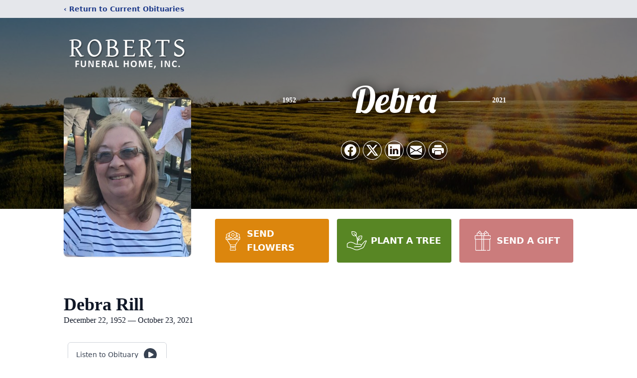

--- FILE ---
content_type: text/html; charset=utf-8
request_url: https://www.google.com/recaptcha/enterprise/anchor?ar=1&k=6LcvuTcgAAAAAHWS1RBr5wT_SdmkEbC8KEWC5YuB&co=aHR0cHM6Ly93d3cucm9iZXJ0c2Z1bmVyYWxob21lLmNvbTo0NDM.&hl=en&type=image&v=PoyoqOPhxBO7pBk68S4YbpHZ&theme=light&size=invisible&badge=bottomright&anchor-ms=20000&execute-ms=30000&cb=fjuzweclbrhz
body_size: 48676
content:
<!DOCTYPE HTML><html dir="ltr" lang="en"><head><meta http-equiv="Content-Type" content="text/html; charset=UTF-8">
<meta http-equiv="X-UA-Compatible" content="IE=edge">
<title>reCAPTCHA</title>
<style type="text/css">
/* cyrillic-ext */
@font-face {
  font-family: 'Roboto';
  font-style: normal;
  font-weight: 400;
  font-stretch: 100%;
  src: url(//fonts.gstatic.com/s/roboto/v48/KFO7CnqEu92Fr1ME7kSn66aGLdTylUAMa3GUBHMdazTgWw.woff2) format('woff2');
  unicode-range: U+0460-052F, U+1C80-1C8A, U+20B4, U+2DE0-2DFF, U+A640-A69F, U+FE2E-FE2F;
}
/* cyrillic */
@font-face {
  font-family: 'Roboto';
  font-style: normal;
  font-weight: 400;
  font-stretch: 100%;
  src: url(//fonts.gstatic.com/s/roboto/v48/KFO7CnqEu92Fr1ME7kSn66aGLdTylUAMa3iUBHMdazTgWw.woff2) format('woff2');
  unicode-range: U+0301, U+0400-045F, U+0490-0491, U+04B0-04B1, U+2116;
}
/* greek-ext */
@font-face {
  font-family: 'Roboto';
  font-style: normal;
  font-weight: 400;
  font-stretch: 100%;
  src: url(//fonts.gstatic.com/s/roboto/v48/KFO7CnqEu92Fr1ME7kSn66aGLdTylUAMa3CUBHMdazTgWw.woff2) format('woff2');
  unicode-range: U+1F00-1FFF;
}
/* greek */
@font-face {
  font-family: 'Roboto';
  font-style: normal;
  font-weight: 400;
  font-stretch: 100%;
  src: url(//fonts.gstatic.com/s/roboto/v48/KFO7CnqEu92Fr1ME7kSn66aGLdTylUAMa3-UBHMdazTgWw.woff2) format('woff2');
  unicode-range: U+0370-0377, U+037A-037F, U+0384-038A, U+038C, U+038E-03A1, U+03A3-03FF;
}
/* math */
@font-face {
  font-family: 'Roboto';
  font-style: normal;
  font-weight: 400;
  font-stretch: 100%;
  src: url(//fonts.gstatic.com/s/roboto/v48/KFO7CnqEu92Fr1ME7kSn66aGLdTylUAMawCUBHMdazTgWw.woff2) format('woff2');
  unicode-range: U+0302-0303, U+0305, U+0307-0308, U+0310, U+0312, U+0315, U+031A, U+0326-0327, U+032C, U+032F-0330, U+0332-0333, U+0338, U+033A, U+0346, U+034D, U+0391-03A1, U+03A3-03A9, U+03B1-03C9, U+03D1, U+03D5-03D6, U+03F0-03F1, U+03F4-03F5, U+2016-2017, U+2034-2038, U+203C, U+2040, U+2043, U+2047, U+2050, U+2057, U+205F, U+2070-2071, U+2074-208E, U+2090-209C, U+20D0-20DC, U+20E1, U+20E5-20EF, U+2100-2112, U+2114-2115, U+2117-2121, U+2123-214F, U+2190, U+2192, U+2194-21AE, U+21B0-21E5, U+21F1-21F2, U+21F4-2211, U+2213-2214, U+2216-22FF, U+2308-230B, U+2310, U+2319, U+231C-2321, U+2336-237A, U+237C, U+2395, U+239B-23B7, U+23D0, U+23DC-23E1, U+2474-2475, U+25AF, U+25B3, U+25B7, U+25BD, U+25C1, U+25CA, U+25CC, U+25FB, U+266D-266F, U+27C0-27FF, U+2900-2AFF, U+2B0E-2B11, U+2B30-2B4C, U+2BFE, U+3030, U+FF5B, U+FF5D, U+1D400-1D7FF, U+1EE00-1EEFF;
}
/* symbols */
@font-face {
  font-family: 'Roboto';
  font-style: normal;
  font-weight: 400;
  font-stretch: 100%;
  src: url(//fonts.gstatic.com/s/roboto/v48/KFO7CnqEu92Fr1ME7kSn66aGLdTylUAMaxKUBHMdazTgWw.woff2) format('woff2');
  unicode-range: U+0001-000C, U+000E-001F, U+007F-009F, U+20DD-20E0, U+20E2-20E4, U+2150-218F, U+2190, U+2192, U+2194-2199, U+21AF, U+21E6-21F0, U+21F3, U+2218-2219, U+2299, U+22C4-22C6, U+2300-243F, U+2440-244A, U+2460-24FF, U+25A0-27BF, U+2800-28FF, U+2921-2922, U+2981, U+29BF, U+29EB, U+2B00-2BFF, U+4DC0-4DFF, U+FFF9-FFFB, U+10140-1018E, U+10190-1019C, U+101A0, U+101D0-101FD, U+102E0-102FB, U+10E60-10E7E, U+1D2C0-1D2D3, U+1D2E0-1D37F, U+1F000-1F0FF, U+1F100-1F1AD, U+1F1E6-1F1FF, U+1F30D-1F30F, U+1F315, U+1F31C, U+1F31E, U+1F320-1F32C, U+1F336, U+1F378, U+1F37D, U+1F382, U+1F393-1F39F, U+1F3A7-1F3A8, U+1F3AC-1F3AF, U+1F3C2, U+1F3C4-1F3C6, U+1F3CA-1F3CE, U+1F3D4-1F3E0, U+1F3ED, U+1F3F1-1F3F3, U+1F3F5-1F3F7, U+1F408, U+1F415, U+1F41F, U+1F426, U+1F43F, U+1F441-1F442, U+1F444, U+1F446-1F449, U+1F44C-1F44E, U+1F453, U+1F46A, U+1F47D, U+1F4A3, U+1F4B0, U+1F4B3, U+1F4B9, U+1F4BB, U+1F4BF, U+1F4C8-1F4CB, U+1F4D6, U+1F4DA, U+1F4DF, U+1F4E3-1F4E6, U+1F4EA-1F4ED, U+1F4F7, U+1F4F9-1F4FB, U+1F4FD-1F4FE, U+1F503, U+1F507-1F50B, U+1F50D, U+1F512-1F513, U+1F53E-1F54A, U+1F54F-1F5FA, U+1F610, U+1F650-1F67F, U+1F687, U+1F68D, U+1F691, U+1F694, U+1F698, U+1F6AD, U+1F6B2, U+1F6B9-1F6BA, U+1F6BC, U+1F6C6-1F6CF, U+1F6D3-1F6D7, U+1F6E0-1F6EA, U+1F6F0-1F6F3, U+1F6F7-1F6FC, U+1F700-1F7FF, U+1F800-1F80B, U+1F810-1F847, U+1F850-1F859, U+1F860-1F887, U+1F890-1F8AD, U+1F8B0-1F8BB, U+1F8C0-1F8C1, U+1F900-1F90B, U+1F93B, U+1F946, U+1F984, U+1F996, U+1F9E9, U+1FA00-1FA6F, U+1FA70-1FA7C, U+1FA80-1FA89, U+1FA8F-1FAC6, U+1FACE-1FADC, U+1FADF-1FAE9, U+1FAF0-1FAF8, U+1FB00-1FBFF;
}
/* vietnamese */
@font-face {
  font-family: 'Roboto';
  font-style: normal;
  font-weight: 400;
  font-stretch: 100%;
  src: url(//fonts.gstatic.com/s/roboto/v48/KFO7CnqEu92Fr1ME7kSn66aGLdTylUAMa3OUBHMdazTgWw.woff2) format('woff2');
  unicode-range: U+0102-0103, U+0110-0111, U+0128-0129, U+0168-0169, U+01A0-01A1, U+01AF-01B0, U+0300-0301, U+0303-0304, U+0308-0309, U+0323, U+0329, U+1EA0-1EF9, U+20AB;
}
/* latin-ext */
@font-face {
  font-family: 'Roboto';
  font-style: normal;
  font-weight: 400;
  font-stretch: 100%;
  src: url(//fonts.gstatic.com/s/roboto/v48/KFO7CnqEu92Fr1ME7kSn66aGLdTylUAMa3KUBHMdazTgWw.woff2) format('woff2');
  unicode-range: U+0100-02BA, U+02BD-02C5, U+02C7-02CC, U+02CE-02D7, U+02DD-02FF, U+0304, U+0308, U+0329, U+1D00-1DBF, U+1E00-1E9F, U+1EF2-1EFF, U+2020, U+20A0-20AB, U+20AD-20C0, U+2113, U+2C60-2C7F, U+A720-A7FF;
}
/* latin */
@font-face {
  font-family: 'Roboto';
  font-style: normal;
  font-weight: 400;
  font-stretch: 100%;
  src: url(//fonts.gstatic.com/s/roboto/v48/KFO7CnqEu92Fr1ME7kSn66aGLdTylUAMa3yUBHMdazQ.woff2) format('woff2');
  unicode-range: U+0000-00FF, U+0131, U+0152-0153, U+02BB-02BC, U+02C6, U+02DA, U+02DC, U+0304, U+0308, U+0329, U+2000-206F, U+20AC, U+2122, U+2191, U+2193, U+2212, U+2215, U+FEFF, U+FFFD;
}
/* cyrillic-ext */
@font-face {
  font-family: 'Roboto';
  font-style: normal;
  font-weight: 500;
  font-stretch: 100%;
  src: url(//fonts.gstatic.com/s/roboto/v48/KFO7CnqEu92Fr1ME7kSn66aGLdTylUAMa3GUBHMdazTgWw.woff2) format('woff2');
  unicode-range: U+0460-052F, U+1C80-1C8A, U+20B4, U+2DE0-2DFF, U+A640-A69F, U+FE2E-FE2F;
}
/* cyrillic */
@font-face {
  font-family: 'Roboto';
  font-style: normal;
  font-weight: 500;
  font-stretch: 100%;
  src: url(//fonts.gstatic.com/s/roboto/v48/KFO7CnqEu92Fr1ME7kSn66aGLdTylUAMa3iUBHMdazTgWw.woff2) format('woff2');
  unicode-range: U+0301, U+0400-045F, U+0490-0491, U+04B0-04B1, U+2116;
}
/* greek-ext */
@font-face {
  font-family: 'Roboto';
  font-style: normal;
  font-weight: 500;
  font-stretch: 100%;
  src: url(//fonts.gstatic.com/s/roboto/v48/KFO7CnqEu92Fr1ME7kSn66aGLdTylUAMa3CUBHMdazTgWw.woff2) format('woff2');
  unicode-range: U+1F00-1FFF;
}
/* greek */
@font-face {
  font-family: 'Roboto';
  font-style: normal;
  font-weight: 500;
  font-stretch: 100%;
  src: url(//fonts.gstatic.com/s/roboto/v48/KFO7CnqEu92Fr1ME7kSn66aGLdTylUAMa3-UBHMdazTgWw.woff2) format('woff2');
  unicode-range: U+0370-0377, U+037A-037F, U+0384-038A, U+038C, U+038E-03A1, U+03A3-03FF;
}
/* math */
@font-face {
  font-family: 'Roboto';
  font-style: normal;
  font-weight: 500;
  font-stretch: 100%;
  src: url(//fonts.gstatic.com/s/roboto/v48/KFO7CnqEu92Fr1ME7kSn66aGLdTylUAMawCUBHMdazTgWw.woff2) format('woff2');
  unicode-range: U+0302-0303, U+0305, U+0307-0308, U+0310, U+0312, U+0315, U+031A, U+0326-0327, U+032C, U+032F-0330, U+0332-0333, U+0338, U+033A, U+0346, U+034D, U+0391-03A1, U+03A3-03A9, U+03B1-03C9, U+03D1, U+03D5-03D6, U+03F0-03F1, U+03F4-03F5, U+2016-2017, U+2034-2038, U+203C, U+2040, U+2043, U+2047, U+2050, U+2057, U+205F, U+2070-2071, U+2074-208E, U+2090-209C, U+20D0-20DC, U+20E1, U+20E5-20EF, U+2100-2112, U+2114-2115, U+2117-2121, U+2123-214F, U+2190, U+2192, U+2194-21AE, U+21B0-21E5, U+21F1-21F2, U+21F4-2211, U+2213-2214, U+2216-22FF, U+2308-230B, U+2310, U+2319, U+231C-2321, U+2336-237A, U+237C, U+2395, U+239B-23B7, U+23D0, U+23DC-23E1, U+2474-2475, U+25AF, U+25B3, U+25B7, U+25BD, U+25C1, U+25CA, U+25CC, U+25FB, U+266D-266F, U+27C0-27FF, U+2900-2AFF, U+2B0E-2B11, U+2B30-2B4C, U+2BFE, U+3030, U+FF5B, U+FF5D, U+1D400-1D7FF, U+1EE00-1EEFF;
}
/* symbols */
@font-face {
  font-family: 'Roboto';
  font-style: normal;
  font-weight: 500;
  font-stretch: 100%;
  src: url(//fonts.gstatic.com/s/roboto/v48/KFO7CnqEu92Fr1ME7kSn66aGLdTylUAMaxKUBHMdazTgWw.woff2) format('woff2');
  unicode-range: U+0001-000C, U+000E-001F, U+007F-009F, U+20DD-20E0, U+20E2-20E4, U+2150-218F, U+2190, U+2192, U+2194-2199, U+21AF, U+21E6-21F0, U+21F3, U+2218-2219, U+2299, U+22C4-22C6, U+2300-243F, U+2440-244A, U+2460-24FF, U+25A0-27BF, U+2800-28FF, U+2921-2922, U+2981, U+29BF, U+29EB, U+2B00-2BFF, U+4DC0-4DFF, U+FFF9-FFFB, U+10140-1018E, U+10190-1019C, U+101A0, U+101D0-101FD, U+102E0-102FB, U+10E60-10E7E, U+1D2C0-1D2D3, U+1D2E0-1D37F, U+1F000-1F0FF, U+1F100-1F1AD, U+1F1E6-1F1FF, U+1F30D-1F30F, U+1F315, U+1F31C, U+1F31E, U+1F320-1F32C, U+1F336, U+1F378, U+1F37D, U+1F382, U+1F393-1F39F, U+1F3A7-1F3A8, U+1F3AC-1F3AF, U+1F3C2, U+1F3C4-1F3C6, U+1F3CA-1F3CE, U+1F3D4-1F3E0, U+1F3ED, U+1F3F1-1F3F3, U+1F3F5-1F3F7, U+1F408, U+1F415, U+1F41F, U+1F426, U+1F43F, U+1F441-1F442, U+1F444, U+1F446-1F449, U+1F44C-1F44E, U+1F453, U+1F46A, U+1F47D, U+1F4A3, U+1F4B0, U+1F4B3, U+1F4B9, U+1F4BB, U+1F4BF, U+1F4C8-1F4CB, U+1F4D6, U+1F4DA, U+1F4DF, U+1F4E3-1F4E6, U+1F4EA-1F4ED, U+1F4F7, U+1F4F9-1F4FB, U+1F4FD-1F4FE, U+1F503, U+1F507-1F50B, U+1F50D, U+1F512-1F513, U+1F53E-1F54A, U+1F54F-1F5FA, U+1F610, U+1F650-1F67F, U+1F687, U+1F68D, U+1F691, U+1F694, U+1F698, U+1F6AD, U+1F6B2, U+1F6B9-1F6BA, U+1F6BC, U+1F6C6-1F6CF, U+1F6D3-1F6D7, U+1F6E0-1F6EA, U+1F6F0-1F6F3, U+1F6F7-1F6FC, U+1F700-1F7FF, U+1F800-1F80B, U+1F810-1F847, U+1F850-1F859, U+1F860-1F887, U+1F890-1F8AD, U+1F8B0-1F8BB, U+1F8C0-1F8C1, U+1F900-1F90B, U+1F93B, U+1F946, U+1F984, U+1F996, U+1F9E9, U+1FA00-1FA6F, U+1FA70-1FA7C, U+1FA80-1FA89, U+1FA8F-1FAC6, U+1FACE-1FADC, U+1FADF-1FAE9, U+1FAF0-1FAF8, U+1FB00-1FBFF;
}
/* vietnamese */
@font-face {
  font-family: 'Roboto';
  font-style: normal;
  font-weight: 500;
  font-stretch: 100%;
  src: url(//fonts.gstatic.com/s/roboto/v48/KFO7CnqEu92Fr1ME7kSn66aGLdTylUAMa3OUBHMdazTgWw.woff2) format('woff2');
  unicode-range: U+0102-0103, U+0110-0111, U+0128-0129, U+0168-0169, U+01A0-01A1, U+01AF-01B0, U+0300-0301, U+0303-0304, U+0308-0309, U+0323, U+0329, U+1EA0-1EF9, U+20AB;
}
/* latin-ext */
@font-face {
  font-family: 'Roboto';
  font-style: normal;
  font-weight: 500;
  font-stretch: 100%;
  src: url(//fonts.gstatic.com/s/roboto/v48/KFO7CnqEu92Fr1ME7kSn66aGLdTylUAMa3KUBHMdazTgWw.woff2) format('woff2');
  unicode-range: U+0100-02BA, U+02BD-02C5, U+02C7-02CC, U+02CE-02D7, U+02DD-02FF, U+0304, U+0308, U+0329, U+1D00-1DBF, U+1E00-1E9F, U+1EF2-1EFF, U+2020, U+20A0-20AB, U+20AD-20C0, U+2113, U+2C60-2C7F, U+A720-A7FF;
}
/* latin */
@font-face {
  font-family: 'Roboto';
  font-style: normal;
  font-weight: 500;
  font-stretch: 100%;
  src: url(//fonts.gstatic.com/s/roboto/v48/KFO7CnqEu92Fr1ME7kSn66aGLdTylUAMa3yUBHMdazQ.woff2) format('woff2');
  unicode-range: U+0000-00FF, U+0131, U+0152-0153, U+02BB-02BC, U+02C6, U+02DA, U+02DC, U+0304, U+0308, U+0329, U+2000-206F, U+20AC, U+2122, U+2191, U+2193, U+2212, U+2215, U+FEFF, U+FFFD;
}
/* cyrillic-ext */
@font-face {
  font-family: 'Roboto';
  font-style: normal;
  font-weight: 900;
  font-stretch: 100%;
  src: url(//fonts.gstatic.com/s/roboto/v48/KFO7CnqEu92Fr1ME7kSn66aGLdTylUAMa3GUBHMdazTgWw.woff2) format('woff2');
  unicode-range: U+0460-052F, U+1C80-1C8A, U+20B4, U+2DE0-2DFF, U+A640-A69F, U+FE2E-FE2F;
}
/* cyrillic */
@font-face {
  font-family: 'Roboto';
  font-style: normal;
  font-weight: 900;
  font-stretch: 100%;
  src: url(//fonts.gstatic.com/s/roboto/v48/KFO7CnqEu92Fr1ME7kSn66aGLdTylUAMa3iUBHMdazTgWw.woff2) format('woff2');
  unicode-range: U+0301, U+0400-045F, U+0490-0491, U+04B0-04B1, U+2116;
}
/* greek-ext */
@font-face {
  font-family: 'Roboto';
  font-style: normal;
  font-weight: 900;
  font-stretch: 100%;
  src: url(//fonts.gstatic.com/s/roboto/v48/KFO7CnqEu92Fr1ME7kSn66aGLdTylUAMa3CUBHMdazTgWw.woff2) format('woff2');
  unicode-range: U+1F00-1FFF;
}
/* greek */
@font-face {
  font-family: 'Roboto';
  font-style: normal;
  font-weight: 900;
  font-stretch: 100%;
  src: url(//fonts.gstatic.com/s/roboto/v48/KFO7CnqEu92Fr1ME7kSn66aGLdTylUAMa3-UBHMdazTgWw.woff2) format('woff2');
  unicode-range: U+0370-0377, U+037A-037F, U+0384-038A, U+038C, U+038E-03A1, U+03A3-03FF;
}
/* math */
@font-face {
  font-family: 'Roboto';
  font-style: normal;
  font-weight: 900;
  font-stretch: 100%;
  src: url(//fonts.gstatic.com/s/roboto/v48/KFO7CnqEu92Fr1ME7kSn66aGLdTylUAMawCUBHMdazTgWw.woff2) format('woff2');
  unicode-range: U+0302-0303, U+0305, U+0307-0308, U+0310, U+0312, U+0315, U+031A, U+0326-0327, U+032C, U+032F-0330, U+0332-0333, U+0338, U+033A, U+0346, U+034D, U+0391-03A1, U+03A3-03A9, U+03B1-03C9, U+03D1, U+03D5-03D6, U+03F0-03F1, U+03F4-03F5, U+2016-2017, U+2034-2038, U+203C, U+2040, U+2043, U+2047, U+2050, U+2057, U+205F, U+2070-2071, U+2074-208E, U+2090-209C, U+20D0-20DC, U+20E1, U+20E5-20EF, U+2100-2112, U+2114-2115, U+2117-2121, U+2123-214F, U+2190, U+2192, U+2194-21AE, U+21B0-21E5, U+21F1-21F2, U+21F4-2211, U+2213-2214, U+2216-22FF, U+2308-230B, U+2310, U+2319, U+231C-2321, U+2336-237A, U+237C, U+2395, U+239B-23B7, U+23D0, U+23DC-23E1, U+2474-2475, U+25AF, U+25B3, U+25B7, U+25BD, U+25C1, U+25CA, U+25CC, U+25FB, U+266D-266F, U+27C0-27FF, U+2900-2AFF, U+2B0E-2B11, U+2B30-2B4C, U+2BFE, U+3030, U+FF5B, U+FF5D, U+1D400-1D7FF, U+1EE00-1EEFF;
}
/* symbols */
@font-face {
  font-family: 'Roboto';
  font-style: normal;
  font-weight: 900;
  font-stretch: 100%;
  src: url(//fonts.gstatic.com/s/roboto/v48/KFO7CnqEu92Fr1ME7kSn66aGLdTylUAMaxKUBHMdazTgWw.woff2) format('woff2');
  unicode-range: U+0001-000C, U+000E-001F, U+007F-009F, U+20DD-20E0, U+20E2-20E4, U+2150-218F, U+2190, U+2192, U+2194-2199, U+21AF, U+21E6-21F0, U+21F3, U+2218-2219, U+2299, U+22C4-22C6, U+2300-243F, U+2440-244A, U+2460-24FF, U+25A0-27BF, U+2800-28FF, U+2921-2922, U+2981, U+29BF, U+29EB, U+2B00-2BFF, U+4DC0-4DFF, U+FFF9-FFFB, U+10140-1018E, U+10190-1019C, U+101A0, U+101D0-101FD, U+102E0-102FB, U+10E60-10E7E, U+1D2C0-1D2D3, U+1D2E0-1D37F, U+1F000-1F0FF, U+1F100-1F1AD, U+1F1E6-1F1FF, U+1F30D-1F30F, U+1F315, U+1F31C, U+1F31E, U+1F320-1F32C, U+1F336, U+1F378, U+1F37D, U+1F382, U+1F393-1F39F, U+1F3A7-1F3A8, U+1F3AC-1F3AF, U+1F3C2, U+1F3C4-1F3C6, U+1F3CA-1F3CE, U+1F3D4-1F3E0, U+1F3ED, U+1F3F1-1F3F3, U+1F3F5-1F3F7, U+1F408, U+1F415, U+1F41F, U+1F426, U+1F43F, U+1F441-1F442, U+1F444, U+1F446-1F449, U+1F44C-1F44E, U+1F453, U+1F46A, U+1F47D, U+1F4A3, U+1F4B0, U+1F4B3, U+1F4B9, U+1F4BB, U+1F4BF, U+1F4C8-1F4CB, U+1F4D6, U+1F4DA, U+1F4DF, U+1F4E3-1F4E6, U+1F4EA-1F4ED, U+1F4F7, U+1F4F9-1F4FB, U+1F4FD-1F4FE, U+1F503, U+1F507-1F50B, U+1F50D, U+1F512-1F513, U+1F53E-1F54A, U+1F54F-1F5FA, U+1F610, U+1F650-1F67F, U+1F687, U+1F68D, U+1F691, U+1F694, U+1F698, U+1F6AD, U+1F6B2, U+1F6B9-1F6BA, U+1F6BC, U+1F6C6-1F6CF, U+1F6D3-1F6D7, U+1F6E0-1F6EA, U+1F6F0-1F6F3, U+1F6F7-1F6FC, U+1F700-1F7FF, U+1F800-1F80B, U+1F810-1F847, U+1F850-1F859, U+1F860-1F887, U+1F890-1F8AD, U+1F8B0-1F8BB, U+1F8C0-1F8C1, U+1F900-1F90B, U+1F93B, U+1F946, U+1F984, U+1F996, U+1F9E9, U+1FA00-1FA6F, U+1FA70-1FA7C, U+1FA80-1FA89, U+1FA8F-1FAC6, U+1FACE-1FADC, U+1FADF-1FAE9, U+1FAF0-1FAF8, U+1FB00-1FBFF;
}
/* vietnamese */
@font-face {
  font-family: 'Roboto';
  font-style: normal;
  font-weight: 900;
  font-stretch: 100%;
  src: url(//fonts.gstatic.com/s/roboto/v48/KFO7CnqEu92Fr1ME7kSn66aGLdTylUAMa3OUBHMdazTgWw.woff2) format('woff2');
  unicode-range: U+0102-0103, U+0110-0111, U+0128-0129, U+0168-0169, U+01A0-01A1, U+01AF-01B0, U+0300-0301, U+0303-0304, U+0308-0309, U+0323, U+0329, U+1EA0-1EF9, U+20AB;
}
/* latin-ext */
@font-face {
  font-family: 'Roboto';
  font-style: normal;
  font-weight: 900;
  font-stretch: 100%;
  src: url(//fonts.gstatic.com/s/roboto/v48/KFO7CnqEu92Fr1ME7kSn66aGLdTylUAMa3KUBHMdazTgWw.woff2) format('woff2');
  unicode-range: U+0100-02BA, U+02BD-02C5, U+02C7-02CC, U+02CE-02D7, U+02DD-02FF, U+0304, U+0308, U+0329, U+1D00-1DBF, U+1E00-1E9F, U+1EF2-1EFF, U+2020, U+20A0-20AB, U+20AD-20C0, U+2113, U+2C60-2C7F, U+A720-A7FF;
}
/* latin */
@font-face {
  font-family: 'Roboto';
  font-style: normal;
  font-weight: 900;
  font-stretch: 100%;
  src: url(//fonts.gstatic.com/s/roboto/v48/KFO7CnqEu92Fr1ME7kSn66aGLdTylUAMa3yUBHMdazQ.woff2) format('woff2');
  unicode-range: U+0000-00FF, U+0131, U+0152-0153, U+02BB-02BC, U+02C6, U+02DA, U+02DC, U+0304, U+0308, U+0329, U+2000-206F, U+20AC, U+2122, U+2191, U+2193, U+2212, U+2215, U+FEFF, U+FFFD;
}

</style>
<link rel="stylesheet" type="text/css" href="https://www.gstatic.com/recaptcha/releases/PoyoqOPhxBO7pBk68S4YbpHZ/styles__ltr.css">
<script nonce="S8UcuUXtZSFUltI9bZqaVA" type="text/javascript">window['__recaptcha_api'] = 'https://www.google.com/recaptcha/enterprise/';</script>
<script type="text/javascript" src="https://www.gstatic.com/recaptcha/releases/PoyoqOPhxBO7pBk68S4YbpHZ/recaptcha__en.js" nonce="S8UcuUXtZSFUltI9bZqaVA">
      
    </script></head>
<body><div id="rc-anchor-alert" class="rc-anchor-alert"></div>
<input type="hidden" id="recaptcha-token" value="[base64]">
<script type="text/javascript" nonce="S8UcuUXtZSFUltI9bZqaVA">
      recaptcha.anchor.Main.init("[\x22ainput\x22,[\x22bgdata\x22,\x22\x22,\[base64]/[base64]/MjU1Ong/[base64]/[base64]/[base64]/[base64]/[base64]/[base64]/[base64]/[base64]/[base64]/[base64]/[base64]/[base64]/[base64]/[base64]/[base64]\\u003d\x22,\[base64]\x22,\x22bHIPC3XCsAZhaR/[base64]/DkDzCgsOHw7klw4Fjw6JlYnpDCMKlLiDCksK5Z8O4HV1dZyXDjnVmwpfDkVN+BsKVw5Bfwq5Tw40Mwqdad05YHcO1d8ONw5hwwq9tw6rDpcKNAMKNwod/AAgAQMKRwr1zBAwmZCETwozDicOoAcKsNcO/ACzChwTCu8OeDcKAJ11xw5bDpsOuS8O1wootPcKsI3DCuMO9w43ClWnChDZFw6/CrMOqw68qRkN2PcKjGQnCnDrCoEURwrPDp8O3w5jDhRbDpyB8NgVHZcKfwqstJsOrw71RwqBTKcKPwq3DiMOvw5oNw4/CgQprGAvCpcOXw5JBXcKYw7rDhMKDw5LCogo/wqlmWiUeeGoCw4t0wolnw5hyJsKlHMOcw7zDrXdtOcOHw6PDv8OnNlVtw53Ct1/[base64]/CisK+wpVHHy3CncKkw5HDpUl1HsKSw43CtRRAwrNJF0wiwqc0OGbDu1ctw7osBkxzwqPCoUQ9woZFDcK/VxrDvXPCpMO5w6HDmMKnZcKtwpsawr/Co8KbwpVSNcO8wpjChsKJFcK4QQPDnsOEOx/Dl3RxL8KDwpTCi8OcR8KyQcKCwp7CiGvDvxrDlBrCuQ7CusOjLDo0w5tyw6HDqcKGO3/Dl2/CjSsKw43CqsKeA8KjwoMUw4xXwpLClcOybcOwBknCqMKEw57DvRHCuWLDh8KWw41gOMOSVV06cMKqO8K6IcOsGGAbMcKJwrYrFFLCpMKsZ8OPw7k+wptJQWR7w6xrwrfDpcKSWcKxwpAuw6HDs8KfwofDuEckacKtw7bDuF3Dr8O/w7U6wqlRw4nCtsO7w7zCrwZSw7Q+wpV2w7zCjjfDs1l0YFVVK8K5wqFYY8K+w5nDnE/DhMOow5cQQcOIWVfCicO2PgAZZjoGwplXwqBFSGzDhsOGIRzDv8KTc24QwqVbPcOQw4jCow7CvH/CiQDDvMKewqjCjcOBUsOBUTjDr11kw75gacOQw4g3w4kjL8OoBQ3DtcK8PMKxw4vDksKWa180I8KXwpHDrX5ZwpjCj2/[base64]/woYZwqDDisKhK8KfM8KuLE4iwosiwpTCocOoI8KqezIoe8OgJGbDqUHDkjzDs8Oqc8KHw4h0JcKLw5nCgVZDwq3CsMOpNcKrwqrCi1bCl2RTwrAEw58/wqBHw6kmw6VsZsKnUsKfw5XDj8OncMK3G2LDjgFoAcOmwqPDgMKiw410FsKdF8OGw7jCu8OwNUoGwpfCl2vCg8KCecOtw5bDuirComxtOMOjTjp7JcKZw7djw4lHwq7Cr8O4bSNhw6nDmzHDrsKnLQpew7XDrR7Co8ORw6HDkHbCh0UmFHPCmSIuIMKgw7/DkxLDsMK7JyfCtRtSAFdSfMK6XWnDvsOKw41bwo4QwrtiW8KLw6bDjMOiwqrDqlrCjUUmKcKxOsORT0nCu8OMQwQtasOVczJTOxrClsOJwpfDjUbDi8Ktw4ohw5w+wpQ9wok3bFrChcO5EcKGFMO2KsKgRMKrwpM/w4J6WyceQ2Zqw5TDq2PDq2NBwoHCjMOrSg0gIyDDkcK+MSlSG8KTIB/CqcKrJCgmwpBSwpnCnsOsXU3CqBLDgcKwwrvCqsKbFS/Ch23Dl2nCsMOpOnfDsCMrCzrClB4ww6fDqMOPXTvDmBANw7XCtMKsw67CpcK6YFFudiUHL8K5wpFFKMOcEWxXw6wFw6/CrwrDssO/w5smeU5pwo5Zw4ptw5LDpT3CmcOBw4s6wpwEw7jDukxQFnvDsx7ClVJZAg0zccKmwox4ZsOswpTCq8KjGMKpwq3Co8OkNzxxJAXDoMOfw48JSTbDsWEyCh8qM8O4NwrClsKCw7o6QhF4QSTDiMKYI8KXMcKcwpjDvsOeDmbDikbDpDcXw6/DlMOgdU/CrwgtQ1zDsQMDw44uPsOJCh3DsTfDgcK8f0wMPgTCvxcIw70/dHE/[base64]/w77DgE7Cp1kiw5FHwpETKcKtwoHCg3gxw5fDgWXChsKGHsOvw7F/N8K3VQ1gCcKjw798wp7DryrDsMOyw7PDjsOEwqo8w6DCsEXCrcKiP8OvwpfClMOSwp3DsXTCjHM6eEvCqHYYw7BOwqLCrWzDlsKhworDqToPFcKew5XDk8KPJMOSwo8iw7/DicOnw5vDjMOiwonDvsKeNQEuajIaw6leDsOgCMK+AxBQcCJRw6TDt8O7wpVewojDkh8OwpUYwoTCog/DjApuwq3Diw/CpsKAYylDVx3CvsK/UMOJwqQnXMO7wqnCmRXCmMKzPMKZHz/DlFMFwo3CmXvCkz0OZMKTwq/CrDbCtsOrPMK1enREfsOow74KORfChyjCgWxyHMOiMMOgw5PDgifDrMOPbhbDhwPCsksZQ8Khwo/DgyPCuS3DkQnDik7DjnvCrjprDAHCgMO6GMOJw4fDhcOmazpAwrHDnMOcw7c6eklOAcKuwoZMEcOTw41Nw5vCqsKcP3YzwrrCogdaw6bDgAFcwoMSwqgDY27CoMO5w7jCt8KDXQTCjGDClcKeEMOZwoY4e2zDhF/DvxYaMMO7wrZ7SsKWaCXCnlzDgxJAw6lqBQ/Dj8KjwpAOwr3DrEfCiDp6cxMhP8OPR3cMw7h8aMOew41Zw4BRbARww5oWw5/CmsO2L8OKwrfCmgnDtxg7VALCsMKMdQocw4zCnxLCpMK0wrICZTHDosOyEm/Cn8O5HXgDLcKwV8OSw5FQWXTDh8O/wrTDlXTCtsOpTsKrd8KHVMKgeG0BL8KUwrbDk20uwp84BFjDrzrDmS3CjsOYJCY/[base64]/GTbDs0jCncOnw5/CnMOrwrDCpcO3RsKAwqReb8KHw7cvwpvCvyEzwqBuw7TCjwLDlSYjN8O0C8OtWT8wwr0cRcObGcOZZllzInHCvjPDokDCtSnDkcOabcOYwqvDrCN8wq0TGsKtOQfCusO+w6tefApww7IEw41ZbsOzwoM7LGjCiiE1woJlw7U+CWkvw5jDo8O0dUnCrA/CnMKEWcK/NcKFYypleMO8w4fCksKpwpBxYMKfw7RUVjcYZCLDlMKRw7Rcwq8vb8K/[base64]/wpDDux7DuVhlw6l4EATCicKSFTM8GifChcKTwroqPcKMw53CqMKIw4HCiTdBQifCvMKvwr/Cm3AewojDrMOHwoQwwqnDmMKiwrnCocKYFCk8wpLCgFjCvHJiwqfCocK3wpE/fMKdwpUPJcK+woNfKMOawprDtsK1WMOURsK3w5nCsBnDqcKFw7t0YcO3P8OsZ8OGw7HDvsOxTMODMDvDgn5/w40bw5bCu8OjYMOKQ8OBBsOXTCxZViXCjzTCvcKAPwhIw4Qvw7nDrxAgCxfDrSt+fcKYN8OFw63CucOJwr3CuyLCt1jDrEtIw5nCoATClMOSwqbCgQ3CqsK6w4RAw7FMwr4ww6IrbXnDozLDk0IVw4zCqyBkBcOiwqY+wpI6AMKrw5/Dj8ODAsKbw6vCpQPCu2fChArDq8OgIzstw7p3fWBdw6PCuE5COifCl8OYCMKjN1/DnsO7SMO9D8OhZnPDhxPDuMOTZgwoTsKUT8Kkwq7DvU/DjmUBwpLDqsOcYcORwojCg3/DscOrw6bDssKwfcOzwo3DnSVMw6ZOEsKxw5XDpXFxfV/[base64]/CisK6woI9wpFRwqPDt8K2w6fDmGNjez58w5BfCFYdSTDDncKcwp5ab0lkU0c/wqPCuFTDpVrChTbCnDDCtcK/TzURw43CtShyw4TCuMOnJx7Dg8OrVsK/wo9oQMOuw4dBKzjDjHHDiWLDpm91wp99w7EFT8KPw6ZMwpt1C0MEwrHCqDTDoEQxw6d8eTbClcKxNgoGw6IOecKJSsK7wr/CqsOOX2E/w4YXwod7VMOtwpJuA8Kjwpp5UsKjwqt9ZsOOwr8FBMKNCcOEH8KROsOWa8OGZzLCtsKQwrBXwqPDlBPClm/CtsKTwoo/V3wDCQDCucOkwo7DkALCosKdYsKuQjM8H8OZwq4aH8ORwqsqesOIwppHbcO/OsKqw4sFEMKuD8OkwqHCqUxuw7AgcWLDpW/CkMKYwr/DoEMpJmvDk8OOwpwLw6DCtMOKwq/[base64]/CjMO3JljCt8Oaw7/Co13ChMOrw4PDgVF9wp/CgMKjDEQ/wqR2wrgaXD7CoVoKIMKGwr4mw4vCoDBnwpcDScOUQMKwwqDCosKfwrvDpFQjwq5ywojCjsOtw4PCqWHDhMO+M8KqwqXCgi9vJVESIRXDjcKFwp50woR0woEgFMKhf8K1wq7DhC/CiRxUw5IIN1/CvcKUwrAcdUpVfcKLwokeWMOYVHxgw7IHwp9RCSTCosOhw7HCrcO4GTNAwrrDrcKmwpXDjiHDsXPCpV/CmcONw4Jwwr4gw6PDnQjCmnYtwpE1T2rDmcOoGALDvcO2bzvCiMObWMKdWQ3CrMOww7/[base64]/FCXCk8OhwqvCq8KOPFfDvgB7wpTDkHAkw5HCkyzDpWdCI1FbW8KNNl14B3/[base64]/CjMKILsOBJQHDsMKVf2tRJgAZAMOVYSARwpYjA8OOwqXCoW5OF13CiAHCnzQJbMKOwqZYZ1dKdB/DkcOqw4IuFsOxSsKlbUdow5gJw67CgDDCgcKyw6XDtcKhw6vDhDBFwpTCtHw1woHDtsKyQcKEwo3CpsKcZG/DpsKCQMKuD8KCw41cEcOsaB/DvMKMCXjDr8KhwrfCnMO2JMKhw7DDp0TClMOjeMK4wqELJQXDmsKKGMOswqh3wq95w7NzPMK/SytYwrx0wq8oKsK/w4zDoWkfVMOcbwRhwqHDj8OqwphOw6YYw64VwpfDsMOlZcOnCMObwowrwqHCqlbCg8OcGn43E8OnSsKGDVpEdT7CoMO6e8O/w7xrAcODwr1swrp6wppDXcOXwozCpMO/woknHMKCP8KvMCTCnsKow5LDr8OHw6LCpl8eDcKXwoTDq1Edw5LCvMOXAcOKw7bDhcOMS35Bw4XCjiUUwp7CpcKYQVoTesOWTgXDmcOQwqHDkwRpA8KUC37DmMKzaB8QQcO5OHZMw6zCgjwkw7BWAXTDu8K6wpTDvcOrwqLDl8OsaMO/w6PCncK+asObw5vDg8KBwpPDr3UKG8O1wpLDmcOhwp45NxhDb8ONw63DpAZ7wrVPw5bDjmdBwqvDpmTCusKFw7fDksOAwoHCt8KMfcOMOsOzYMOaw7Z/wrxCw4p2w5/[base64]/DlMOuwqZ4w6J1asOvwp0fw6DCqzleF8KKw4XCvRtTw6vCqcOYKAljw4ZcwpHCoMKKwr8ML8KLwpY6wqrDo8O+KMKGP8OTw7wVHTLCk8Krw5lIGwbCnmTCoTpNw4/CrUkqwrbCncO2FcKEDiQ9wo/DoMKyflrDocKufETDjFPCsw/DpjwbT8ORB8KUfcOYw4l9w6k6wpTDusK4w7PClB/[base64]/DjwrDhMKfwpNkwrTCjlrDrMKyw5UyfUMjw4EZw7rCp8KpX8KowqbDgcKQw4hrw7TCrMOfwrEUF8KFwpQYw5bDjSE1E0Myw5fDlDwJwqnClcKfBMORwpRIIMOTccKkwrARwr3CvMOAw7HDizjDoQTDtG7DslDCg8KBdVPDscOYw7lveRXDqBfCgXvCkjXCkDA/w7nDpcKPLFsJw5Edw5XDj8KTwpo3FsKAUsKrw4RcwqNlXcKmw4vCgcOsw4RLScKoZBzDoWzDvsKEAg/[base64]/w6J8dcOYAjsuw40KMx/Dn8KXw6xWHMOowp/DnF8cCcOrwqjDpsO4w7vDnA4feMKUTcKowpY5I2AVw4QBwpTCl8Kxw7Y+cyXCjynCncKBwolXwqlAwrvCghhQCcORSglxw6fDjEjDqcO9w6gRwqDCrsO8Mx1yZcOAwrDDv8K0PsOQw5prw4AKw5JANsOgw7DCgcOUwpXCk8OuwqYoMcOvN3/[base64]/Cv8OiMnA3w6XCgsKmUnXCpTFWw7t1KMKXcsKSwpHDgXPDn8OxwpfCqcKOw6FpcMOlw43ClDUWwprDqMOZRwHCpToNBxrDi1bDmMOSw5VVch3DgF/[base64]/[base64]/DiMOaw47Dm8Kzw4LCmMO+bELDpsOZwqfDh8OsGWsAw4JeFBJEN8OjaMOAW8KBwoBKw6dHCA0Cw6vDllBbwqZ8w67DtDIIwojCkcKwwpzDuwVXcH9MVC/DiMOKSBxAwp5wSMKUwptHaMKUJ8KCwrfCowLDj8OMw6vCrSJcwqzDnC3CjMKQX8Kuw5jCqhVGw6R6EMOow7JJO33Cp1dlXMOGwo/[base64]/Ds01Ww5dvw4FowoXCt1oBAXo1wopGw4jCicK/aEQEasO2w6sWMUJ8wqVYw7UPA1cXwojCinnDqQw6EcKSTTXCvMO8cHp7NQPDj8O3wqDCtSBVV8OCw5TDuDh4J3zDiS3DhV4LwpFRLMK/w4vCq8KaBy0qw73CrwDCoCtgwo0Pwo3Cr0A2Qxo6wpLCkcKrJsKgEDfDiXrDtcK/wrrDmDxCGMKEVC/DlBTCiMOgwr1IbRnCiMKzMTE9BzbDucOBwqdpw5HClcO4w6vCtsORwo7CpS/[base64]/DkAjDvcKvwpLDk0TDpg8mW8KyGi7DtVLCn8O4w78gSMKobD84a8Kpw4/CujbCvcK+XsOBw4/DkcKnwpo7fjzCsxLDr3xCwr1Dw6nDpsKYw4/Cg8Kgw67Dig5dQsKUXRczfn7Cul8mw4PCpl3CpmjDmMKjw7U9w68+HsKgasOabsKqw41NYT7CjcKIw4tQG8OlYwfDqcK+w7/DscK1ChDCpWcbcsKqwrrCgGfChGHDmzTCnMKGE8OCw7V4AMOwbxUGHsO6w67Du8KswoRtWV3DucO2wrfCk07DiDvDoGA/NcOUSsOEwqjCksOPwpnDqg/DmcKGAcKGEV7Cv8K8wqNPTUzDnQXDtMK9WxZqw651w7hbw6Nhw6vCk8OYVcOFw4nCocOYexMHwqELw5k5fcONC1s+wpRawpPCmsOVciR1M8OQw6zCq8KawqXCiCh6DsOYFcKpZy0HRXvChF47w7PDi8Ozw6TCp8Kiw7rChsOpw783w43DpBQ/[base64]/ClUPDuMOVwoDDjMKwwqrDiMKxw5XCuMKjw7nDmhU3cFBJdMKDw4oafXDCtT/DoQ/[base64]/Dm8Kww6XDt8KSwr7DvxTCrBXCnklMInzDhCnCgCzCjsKmJ8KMeRF8J3LDh8OzEXXDgMOYw5PDqsKmDQA9wpbDiy7DkcO/w7s4w7dtDsKgO8K0McKNPy3DlGbCvcOvIW1vw7NUwqJ6woDCuVcSSHIcH8Odw5RFPw/CgMKjW8K4O8KWw5NAw43DkyzCnE/DlRXDmcKWGcKsWm1pHW9Pe8KOS8O1IcO/ZE8lw5XDtUHDu8OaAcKDwpfCtsKwwrJuecO/wojCg33Dt8KqwrvCu1ZXwo1twqvCk8Knw7fDiVPDnRp7wqzCicKAw7Q6wrfDiW0OwpLCnV5tGMOJa8OKw5Jvw6hKw4PCs8OSFhRdw7FKwqnCrXnCgVfDgGfDpk8ww69HasKvf2DDjRQESH8EW8KTwo/Clgk3wp/DocOiwo/DjXVDN3kzw7nDoGjDvVoHKj5eTsK1wq02TcOaw4/DtAU4NsOtwpPCi8KGY8KVJcOGwohUVMOvAjYVS8OswqTCmMKKwq1Vw7YQQEPChibDvMK9w57DrcOjCCJ6eUYGEkvDphPCsTPDtCBZwoTChkvCkwTCp8KSw7YywpkKMU5PGMO4w6/[base64]/Cl8OOTcOMdznCiDYJV8KEwpxaw559wr7CnMO2wpfCjsK5EMO1f1PDm8Onwo/DoXN0wrsQasO0w7oVcMOoKUzDllPCsjQlUMK1e17DpMKqwrjCgw7DvCjCh8KpX2NlwpTCnD7Cq07CrjJcK8KXWsOeY1rCvcKswq/DpsKcUyfCs1JpKsOlFMORwopSw77Cv8O0LsKhw4jCgCrCsTvChzItSMK8CHAWw57DhjFEdsKlwprDj2LCrn8SwrBlwqtkImfCk2PCo2LDmw/[base64]/Cq8KMXjjCrxnDmBfCt8K3w5fDqMKNDDvDlh0Gwpw8w55lwrx6w6ZjEsKJEG1pHxbChsKOw65fw7oiCcOtwqpGwqXCsU/CssOwbsK7w4nDgsKHH8Kdw4nCj8KWdMKLccKmw7bCg8KcwoEMwoQxwo3DiVsCwr7CuwvDhsKpwrR7w4/CpsOoDlPCpsOrSgXCg2nDuMKAMA/Dk8Olw6/[base64]/wqLCs8Otw7UGwoREQ8OKKV1cfDAaRjPCrMOrw5RAwpcdw5bCg8O1OMKsWsK8IDTCj0HDqcOVYSwZPWxTw5x+X2bDmMKiGcK/wovDjVTClMKjwrvDpMKXwp/[base64]/f1zCrw7DtMKEwoBaCsO8fkjClnTDt8OzwoLCicKYAjrDlMKEMybDvUMjV8KWwqvDvMKPw4ssGEhNYhPCqcKew747XMO/RlzDq8KlTUnCr8Osw5o4ScKYP8K/[base64]/CqcKtO8Kpw6rDoDg9GMKawp7DtMO6ckt4wrHDscOtEMO4wqLDn3nDiEM8C8KWwrfDqcKyXMKQw4cIw4MKEijCoMKADEF7KD7DkFzCj8KswonDmsOzw6bDrsOdTMKAw7bDvl7DvVPDoGA3w7HDp8KaTMKkCcOOHEMYw6wcwoIfXAzDqRZww7jCqijCpEF3wp7CmT/Dohx0wrHDpV0qw7UQw7zDgBjCvDYfw5fCgUJDIG1tU3fDpBw7NsOKXAbCp8ONY8O4w4NkD8Kdwo/Cj8O4w4zCvhTCjFgnJRQ4AFsCw7jDixVEbgzCl2p0wobCicOaw4pVFMOtwrnDu0AjKsKjGznDllnDgksewqLCmsKYHz9rw6TCkBnCkMORJ8KRw6AbwplGw5QJb8OBQMKqw5TDtMOPDAAowovDmcKVw4dPfcOgw5/DjAXCmsO/wr1Ow6HDp8KMw7LChsKhw4zDrcKqw4dIw6LDrsOib0QRT8KgwpzDq8Otw4pXOzs2woVzQk3DozHDp8OYw7PCssKjTcK9EgPDgWwcwpclw6JZwoTCix/Dq8O/ZTvDpELDpMOjwr7DqgLDlFrCqcOzw71kHSbCj0czwptFw7dfw7tMLcOdFzMKw7/CncOQw7DCvTjCrBjClU/CsErCuDF+X8OqI1dPG8Kdw6TDpS0+w6HChjTDqcKhBMKQA3nDr8KUw4zCuQXDiTgGw7DCmhkCUWsQwoNONsKuPcOmw7vDgXvDnGLDqMKbXsKYSCFYFUERw7HCs8OGw5/[base64]/Dj2HClMOdXcKNw7zCucKVfMK/L8OATADDvsK3cFTDl8KZHMOEcUTCqcO7b8O/w5ZKR8K1w7nCrXt6wrkhUGQ3wrbDlUnDg8OvwrLDgMKpMQ9iw7vDisOewq7CoXjCinVawrtATMOhacOywpPCusKswoHCokjCksOhd8KAB8KJwp3DkH9PSkZ0a8KDS8KCR8KBwrnCh8Ofw60Kw79iw4fChw8Nwr/Ck1rDs1fCtWzCnVwHw5PDg8KKP8K8wqFFeBwpwrnDkMOlMXXCsnNHwqMNw7Y7HMKiYggMV8KvEGnDhEdjw68lw5TDlcO0csKcIcOhwqtrw63CmMK7Z8KxVcKuVMKUO0QnwofCrsKDMlrChkDDuMKkb14CVWoXB1HCvMO/ZcKYw6dyOMKBw6x+BGLCuivCgFrCoVzDrsKxeDjCocOcQMKpwrl5G8KdJg3CmsKhGgQ3eMKMOyxuw6kscsKEYG/DtsOOwq3ClDM0RMKNcykiwqw7wqrCiMO+KMK2WMOzw4hAworDg8OAw67Co2Q+AcOrwr9fwpDDtRsEw7rDljDClsKuwoE2wr/DpwfDrxdKw7RRTMKHw57CjmnDksKIwrjDkcO4w68PJcKYwpMzP8KnScKlasK5wqfDuQ5uw61MblADMUoBUwvDrcK3AyzDjMOSOcOZw5rCi0HDj8K5Ukx6IcO/UiIUTsOINBXDvyk8GcOrw7vCtMKzI3bDqlPDv8OFwpvCtcKpfcOww4fCpwHCp8KYw6N/[base64]/Ct1xswrzDgVQnw5nDtVExN8OEeMKkLsK4wo1Vw7TDtcOSMmHDqSrDkj7CinLDmGrDoUvClyLCs8KtFMKsOcKBH8KdamHClnEawqvCnWx2M0ICcgHDvWfCpDHCj8KKVm5OwqJUwp5dw53DvsO1akUuw57CjsKUwpjDtsKzwp3DksOBf3LCgRESFcOTwrvDjl8twpJmcS/CighpwrzCv8K0YRvCh8K5eMOQw7bDnDsyD8OowpHCp2dEEsOyw6Bbw4oKw4HDmgzDjxMlFMO5w4MNw618w4oCfMO3cRrChcKsw4oiHcKbO8OXdFzCqsK2ci8ow6Qcw7PClsK/XQrCucORQMONRMKfZMOresKXLsOcwpfCsCNhwrlEaMO4a8K3w4Ffw7NcIcOfXMKsJsOqMsKIwrwFeGfDq0LDocK+wrTDs8OobcKhwqXDuMKNw7kmDMK7KcOqw7YgwrRBw7VYwrV2wqDDosOvw5nCgm5UfMKcBMKLw4JKwq7ChsKww5E/X2dxwrjDomBRLxnCjEkvPMKiw6sdwr/[base64]/A8O4w7kaEMKkw5fCtsOmwqjCkhTChsKaw595w7BTw4VCJ8Oaw4h7w67CkgQoX1jCocO6w7U8TxAzw7/DujjCtMKgw5sqw5HCrxfDghsmaW/Dm1vDnH4ndmLDpCjCtsKxwq7CgsObw7sgG8OUAsOHwpHDtn3Cv33CvD/[base64]/GsOVLGlPwr3ChMKbwqLDvCkKSGLCjkFPJMKCcG7Cn0bDllLCjcKaQMOrw6/Cq8OUW8OjVUTCrcOuwrs/w4RIYsK/wqPDhiPDs8KNcwhPwqAuwrbDlTbCqyXDqD0Pw6BRGx/[base64]/CssO2w4w0VsK8O8OBSMK6w6nCugtWFMKBw5PDqkTCgMKQRD8/wpDDpBQuBMOzfEXCqcK6w4U+wqxAwpvDgTxtw4XDl8OSw5fDtkJtwpfDqMO/CHVDwp3CncKlUcKcw5EJfEAnw6ItwrDCi00vwqHCvwBTUj3DsxPCpyTDvMKLBMO6wq82bgXDkRPDr17CnRzDpgYZwqRSwpARw5HCkRDDnwXCqMOkTV/CoFLCpsKYD8KDJgV6CU7Dnm8WwqnCgMK4w7jCssOxwr/[base64]/[base64]/P39YKFcuJi8yw7zDmQV1dMOvw6HCiMOGw5HDjsOoZ8O+wq/DtMOzw7jDlS5/a8OXZwLDh8O3w7kWwqbDnMOJIcKgSRjDhhPCvkljw4XCq8Kew6JHGzA4IMOtalXDs8OewpXDvHZLSMOIaADDgH0Bw4fCusKFKzTDo3Z9w67DlgbClgBKLWnColcpXS8xN8KGw4nDhDXCkcKydGIKwoZGwp7CtWEFHcKPFgjDuicxw7TCt0swHMOKw5PCsXhXfB/CpsKZSBsiUCHCuE5+wqZ5w5IZOHlbw6M7DMOJbsKHFwgdKHl/w4zCuMKFeHHDuAovZQzCpVdMQcKGC8K5w4NEWQdxw44dwpzCmyzCosOkwrdmTTzCn8KZU3HCmzomw4BTTD5yVAVewqnCmMOmw5TCm8KYw4bDmkbClnJpHMOSwrFAZ8K3Km/[base64]/w77Du8KzNsOlYSsQMcKBwq0UeUBEVX7CksOjw48SwpHDiQbDmi4XcHpewrd6wrHCqMOcwqE9wofCnzLCscO1CsOew6/CksOQVBHDtAfDgMK3wrozY1Afw5IKw713w7HCvCXDqAEsesOtc38NwpvCnQvDg8OvL8KsUcO/FsO4wojCkcKqw606Fz98wpDDtcOQw4LCjMK8w4w/P8KWU8OhwqxLwo/[base64]/w5rCgcKVKw5Jw40bwrtROB9yPcOaVMKowqfCm8O0H0DDvsO0wrAtwq82w5JbwrPCu8KrfsOVw6DDpzTCnEzCqcKueMKCBx5Iw6bDocKRw5HDlzhqw7/Du8Kow6sxJsOWG8O0KsOBeidNZMKbw67CjlMfQMOAdHQ6fBLCjXHCq8KYF3F1w6zDonxxwoVpJWnDlyNzwonDjyvCnXYWRW5Nw57CuWw+YsOCwrgswrrDmCUjw43ClgxWQMORWMKdO8OXD8O1RWvDgA9tw7LCtzvDoitHY8K/w6QVw5bDjcORQMOOJ1nDv8OXNMO/SsKHw4rDqcKoF0lWW8OMw6fCllPChHoywrwwd8K9woDCscK0HBBdRsOaw7vDu1ITXcKpw7vCrVvCssOKw7F7PllowrnDjV3CmcOhw5oCwqfDlcKyw47DjmwYUUbCnMOVCsKUwp7Ci8O+w7Vrw4nDsMOpGUzDssKVeQDCvcKbWy/Cjz/[base64]/[base64]/CscO1WMOfSlcDOWzCg8OWQcOBKsKTwr87ecOzwoxtAcKTwqs3KR1RNXcMa2I+bcOUKwrDrFHCllAjw6R0wrfCscObGGQiw5x8RcK/w7rCjsKbw5XCtcOew6zDscKrAMOuwr89wrjCsVbDp8KudsOIc8OOfCLDuXJhw7sqdMOiwrPDiE5dwqkyBsKkXgTDvcK2w4tjw7fDm10bw6XCvXhHw4HDrB86wokkw6E+KHXCisOTIcO1w6wfwq3CscO/w7XCh2vDpsKFQ8Kpw5XDoMKbc8Opwq7CgknDiMOxEFjDh04rUsOGwrLCpsKKPBR0w4RBw7MNGlwPbMOOwofDgMKfwqrDtn/DksOZw5hsJy3DusKkZcKDwpvCsyURw7/CgsO+wpkgB8OVwopXXMKEPznCi8ONDybDsWPCujfDjAnDqsOaw4kyw67DsGxlTTpWw4bCn27CtSEmHhg+UcOUVsOxMnzDg8O/YUxOXWLDlAXDrcKuw4YRwqHCjsKgwotZwqYVw6TClF/DlcKaVwDDnG7Cm2cMw6nClMKDw7lNV8Khw6jCrU4jw6XClsKxwpoFw7PCtmZ2EMORGj/Dm8KqKsO1w40Aw4UvMCbDp8KIDWTCrn1iwrAxQcODwrTDoT/Cr8KKwoNIw5PDihs4wrkfw7bDnz/Dnl/Dq8KBw5fCoz3DiMK1woPCo8OhwoYewqvDhDdPd2J1wrhuW8KfY8O9EMOOwr1ndgnCpDnDlwHDt8KtBEDDq8KcwojCpSE+w43CisOuFAnDimBFZcKuOxrDungIBk94KMOtB2Q7YmnCmVXCu2PDkcOQw6TDkcOcO8OwCU/CssKdfBkLLMOdw6kqKyXDlydbU8KtwqTDlcOufcKMw5zClXzDuMK2w5sSwpTDrxvDjcOqw7lnwrUIwprDoMKzE8OTw419wqjCjXDDhTRdw6DDmy7Cqy/Dp8O/DsOFbMO0AF1lwrtvwrUOwpDDlhNFNlUnwq02D8KnID0cwofDoj0aFD/Dr8O3T8O4w4hKw6bCn8K2fcOVw6rCrsK2PQrChMKubMOmw5HDiF50woscw7TDpsKQZnQLw5jDhgU1wobDpRHCvD8vZi/DvcKXw4rCmWpKw5bDpsOKM08bwrHDo3ckw6/[base64]/cXEge8K5OMKRw7fCsiHDuFYLw4rCuVpCMnbDpgHDnsOxwoLCh3Q8UMO6wqwtw4t1wr7DgsK2w7QHZ8OhOm8UwpN6w4vCrsKDZQgOJD5Zw6cBwqRVwqjCg0DClcK8wrc0CsK6woHCr1/CsjbCqcKMRB3CqDohW2/DmsKABwEZSz3DpMO1TB9Lc8Odw4kURcOYw6/Dkx7DjRcjw4teZhprw4AlBGTDkU7DpzTDgsOxwrfChQ8qNQXCpVUdw7PCtcKBTnFSGW7DqjQIacKVwp/Ci13CmlvCj8Omw6zDlDDCmmPChcOmwp3Co8KvRcOnwr5AImsMf0/CiHnCsnAAw6jCoMOoBhooL8OLwo3CsmjCmhVGwq7DjnxlKcK1OXXCkgXCncODB8KFPj/DqcK8RMK/N8K0w5XDpS4rNxHDsGEUwrN/[base64]/CrAIqw4jDq8KKwrJ9UF5Lwp3DoQfCnjxpw6PDjSfDhzZTw6jDvRjCkUc1w4LChx/[base64]/EAvCvVgzNBZGU1wnez7Ct8OfwqfCmMK3acO/A3XDohbDlMK5fcK9w5nDuBJaLjQJw6jDnMOefnvDh8KSwrh5DMOhw6EAw5XCmjbCtMK/[base64]/DksKtw4AGB8KIwojDjMOAwrgcOkZrZcKNw4xze8K8HB3CkwXDqlM9K8O9w6bDpn0aS0U7wqXDgmUMwrXDmFkMd2cpNsObVQgEw6jCj1vCs8O8ScK6w4zDgmxAwqI8fkk+DTrDocK+woxAw6/Dp8ORIHRhb8KnQwHCiWPDvcKGPHNIEXzCicOwJh19YzsWwqMsw7nDlRnDq8OrBMOjRFfDmcO/[base64]/w7sgf8OEDUXCvT/CrmdewrLDs8K1w4DCm8Kjw7PDuj/CmVzDhsKNRMKbw6jCmMKsOcOjw6TCuVEmwrALLsOSw5kKwpkwwozClMKiGMKSwpBSwoUtYiPDgMOdwrjDrkELwrLDoMOmCcOSwohgwqXCgV3DosKZwobCkcKdCTrDrjrCksOXw7UnwqTDksKjwr1Qw7MdIFvDrGrCvFfDrsOWF8KiwqMwbh3DsMO8w7lPODPCk8KSw5/Cj3/Cv8O7w7PDqsOmWkddR8KSWS7CtMObw70aKcK+w5FXwqtGw7PCt8OkCWLDq8KZdnZOdcKcw44qeHUyTETDllnDjkcZwohtw6RUJAI+L8OMwopkOSXCkhPDgXcKw4N+bTXDk8OPc03DucKdRV/DtcKAwolpEX5OahAHMh/CnsOEw7vCp1jCnsO8ZMOlwrwbwrcmXcORwqtmwrrCicKeAcKBw7FXwo5gSsKLGcOGw5cELMK+JcORwp1zwq90ZgE+BUEmesOTwovDs3/DtnphVTjDisK7w4nDoMOVwpzDpcOUB3Ivw6AvJ8OhVXTDncKHwpxUw6HDp8K6F8OLwojDt10TwpDDtMOcw6teexpnw5PCvMK3dVdLekbDqsKUwp7CnB5RGcKRwo/CusOWwq7CoMKaKQXDtGTDksOeEsOxw71tcFIsTijDuUhRwrLDjmhcVcOowrrCq8O7fAIRwoEIwpjDmw/Dhm9WwrpKS8OsCUxPw5bDik/CsCRCYm3CghNvc8KaFMOBw5jDsR0JwoFeW8O8w6DDr8KzHcKrw57DiMK9w7xvw7d+UcKywofDq8OfAiJ+ecOdWMOCG8OTwrx1fyh8w4o3wowtLRUsanfDkUl/UsKnckhaZAchwo1/H8KZwp3Cl8OiCUQsw7lCecO/[base64]/Cp8KoCsOjc1l5JsOzw7JGw7fDiUNBwo7DlsO9wropwpVlw5nCsTHCmGbDuE7Cg8KmUMKUfktJwqvDlXTCrw4uCRjCiQjCk8K/wqjDqcOwHFdiworCmsKHSWrDicOOw7tswoxUa8O9McKMLsKmwpYMd8O7w7crw6nDgURzIBlCNMOMw4lsIcOSfxgjHXx4WsKvfMKgwrRYw417wq9FR8KhBsKkYMKxTkXCoAV/w6R+wo/[base64]/CicOFw4o7EjTDkMOOTBh5UcKXw4Q7w4o6BwlGw5AWwr4VezDDhwUjF8K7LsOYVMKswpABw4Qkwq/DoHleQkfDu0E3w4xwC2J5asKGwqzDjjENIHnCplzCmMO+DsO0w5jDtsOLTiIFLyZYX0rDj3fCkXjDn0M9w7xaw4Rcwq5edigNIcK9UEB+w44cDD/Cu8KMN3fDqMOoVcKxLsO7woPCusKaw6UEw41rwptpdcOgXMKww6XDosO/[base64]/DvlwVBcKTS8K0wo98w5LDqcKWf0bDssK+HSPCj8OIT8OGGiZuw4PCjTHDqlLDhsKmw7TDkMOlTXxnKMOdw654ZBZ7wofCtB4RaMKcw5LCvsKoAEHDgBpYagTCsRHDpcKPwq7Csl7CisKYw4vDqG/CjmLDq0EvYcOHFX42GE3DlANrf20yw6vCt8OjCClqcmXCkcO5wpw1IxMECVzClMKCwoXDjsKIwofDsyLDlMKXw4/CsFZiw5nChcOkwoPDt8OQd3jDi8Kkw5syw5IlwrfDi8OIw5R2w6lXCwZDNMO0OzLDsgjCrcOvdcOgDMKZw5rCi8OiAMOiw6h0XsOET0PCqjkIw40kBcK4XMKzK3Uyw44xFcK1O3/DiMKxJxXDssKFDsOzfzTCnRteQSTCkzzCgntMKsOiIkVRwoLDuTPCncOdw7Aqw5hrwrPDlMO3w70ETGPDp8OXwrHDhm7DicK0fsKBw7bDn0fCkl/[base64]/fsONU8OVd8KWw6Yjw4B4w7bCgUs5wpN4wqvDnhjCuMOSJFXChyVAw7/CsMOew4JFw5pnw4s8C8KCwrdCw7DCjUPDjUk1Q0d3wpLCo8KVfMO4QMOTV8O2wrzCqS/[base64]/DsH/Dvkhgwo0Uw5shw6wXPg9EIlhVDsOxOMOdwqtMw6nCm049DmJ8w4HClsOvbMKFAkEYwpbDhcKcw4TDqMOWwoUxw5HDo8OGD8KBw4vDscOKeRQqw6/CsEnClRbCr2HChAjDsFfCuXUIW21Hwr1hwrbCsld4wp/DusOvwqTDjcKnwr87w6x5R8K8wrsAMngiw4FwFMORwrtEw7slGWIiw5kfZgvCnsO7PxtUwqfDnDfDvMKYwofCqcKxwr7Dg8K/HMKHa8Kuwr8nJDdbNy7Cs8OTTMOzY8KMLMKywpvDhBjDgAvDnlRQQnJqOMKUWjHCoS7DrVbDlcOxesOeCMOdwpQOc3rDvcO4w4rDicOfA8K5wppfw4bDkWzCixhQEFZiw7LDgsOAw6/CnsK/wodlw58xPcOKK3/ClMOpw6w0wqPDjFvCi2Fhw6/DnGQYS8O6w6nDsklzwpJMG8Ktw6oKEjFWJUR6W8Ona2dpG8O/wp4ZE24nw4UOw7DDrcKlbMOtw5HDqhjChsOFE8K6wo0kb8KOwp5gwpcPSMOYZsOZRFDCp3LDkm3Ck8KTfsOVwoNaXMKWw6MCa8ODDsOPZQ7DgcOEJxTChCnCq8K1TS/CvgM3wqlAwqLCqcORNyTDnsKHw6NUw7nChVXDnBfCmsKCDw8mT8KXMcKpw7zDpsKOAcOaVm00BH4uw7HCn07DnsK4wq/CrcOsCsKAN1XChBEjwrzCuMOawqbDgcKyHRXCkkE8wr3Cp8KFw4RXfyXCmBoqw68kwrDDsjptPcOYWAvDqsKZwptkeg9+W8Klwp4XwozCrMOVwrcywr7DiSwsw5N0LMOte8OywpJGw4XDncKFwqTClUxAKyfDv0pVHsO/w7XDr0d7LsKmNcOvwqXCp08GMUHDqsKAGCjCoyY/a8Osw7LDn8KCRxPDv0XCucKCLMO/[base64]/DuG3Cp1LDux1Yw65wwotjw6PDnhcow7vCp10NwqjDokvCoRTCqjjDnsKPw6dvw6fDtcKCGxLCokTChRhHFyLDqMOAwq7CtcO/[base64]/DtwN2w7jCpA3DgsK1WsKrGsK6CMOzw6s9woTCm8OLJ8OMwrzCocOJUUsSwpk6wpDDscOeScKqwoBnwp7ChsKNwrU/e2nCnMKVYMOTFcOqSVJcw74rL3A7w6vDhsKrwrt+ScKmHsKIe8KAwpbDglnDjxdsw5rDrsOSw5HDqiTCmm81w4stdTzCqiMrQcO/w5cWw4/DnsKIbCY+HsOtJcOqw43DvcKIw4nCtsO+LiDDhcOsfcKJw7XCrRXCp8KvCk1VwphMwo/DpsKgw7k0A8KtS3fDocKTw7HChG3DqcOdccOqwo5RLhU1PDZ4KSVKwrnDkMKqbwA\\u003d\x22],null,[\x22conf\x22,null,\x226LcvuTcgAAAAAHWS1RBr5wT_SdmkEbC8KEWC5YuB\x22,0,null,null,null,1,[21,125,63,73,95,87,41,43,42,83,102,105,109,121],[1017145,623],0,null,null,null,null,0,null,0,null,700,1,null,0,\[base64]/76lBhn6iwkZoQoZnOKMAhmv8xEZ\x22,0,0,null,null,1,null,0,0,null,null,null,0],\x22https://www.robertsfuneralhome.com:443\x22,null,[3,1,1],null,null,null,1,3600,[\x22https://www.google.com/intl/en/policies/privacy/\x22,\x22https://www.google.com/intl/en/policies/terms/\x22],\x22DsDZteJVDsV1/wTBHaNyHn6cDXug5BTQsmg/wKTQJV8\\u003d\x22,1,0,null,1,1769046188842,0,0,[38,233,110,167],null,[78,86,219],\x22RC-ku6JYlHHDZAIsQ\x22,null,null,null,null,null,\x220dAFcWeA4EVcbSqjMhaJEKcfFsnRDgsjzhqmDMSBcXHq8N7A0o5WbuLcNBo_jwDzuEYaEhXQjnyEWhl8y8MRUi27E9NMmLS25Tmw\x22,1769128988901]");
    </script></body></html>